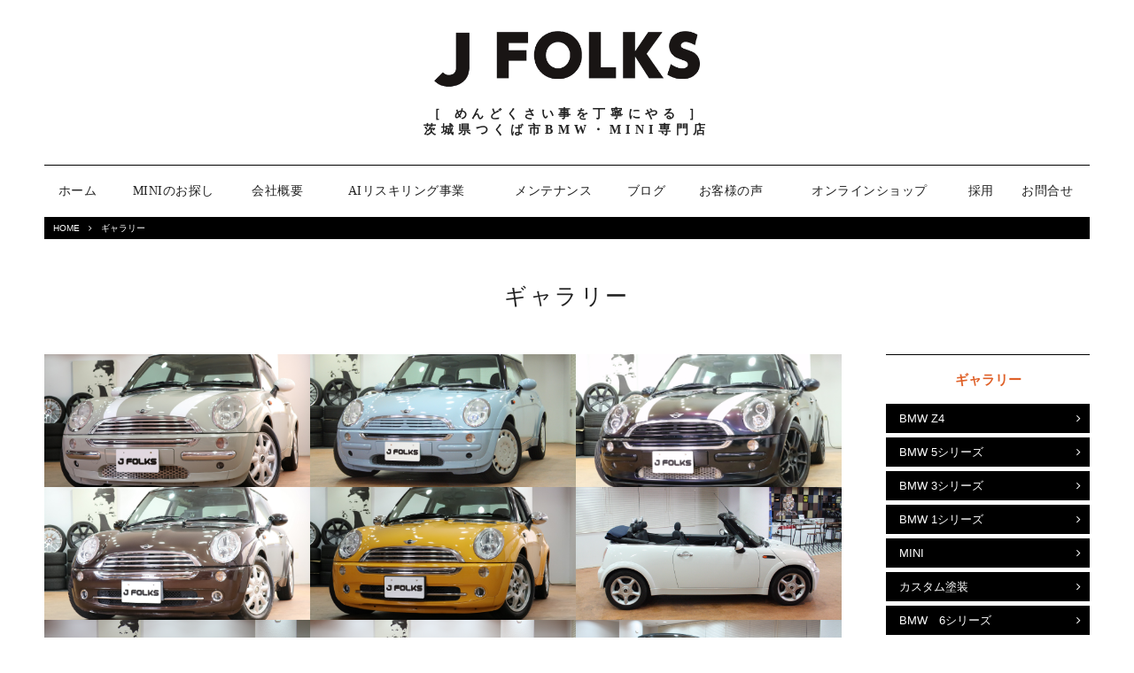

--- FILE ---
content_type: text/css
request_url: https://www.jfolks.com/wp-content/plugins/jat/css/news.css
body_size: 726
content:
.jat-news-wrap {
  background: #d9d9d9;
}

.jat-news-wrap .section-title {
  background: #fff;
  padding: 30px 0;
  text-align: center;
}

.jat-news-wrap .section-title h1,
.jat-news-wrap .section-title .h1tag {
  line-height: 1.3;
  letter-spacing: 0.05em;
  font-size: 25px;
  font-family: "游明朝", YuMincho, "ヒラギノ明朝 ProN", "Hiragino Mincho ProN",
    "ＭＳ Ｐ明朝", "MS PMincho", serif;
}

.jat-news-wrap .section-title h1 span,
.jat-news-wrap .section-title .h1tag span {
  display: block;
  font-size: 18px;
}

.jat-news-wrap .section-title img {
  width: 80px;
}

.jat-news {
  max-width: 1260px;
  padding: 30px 40px 0;
  margin-left: auto;
  margin-right: auto;
  position: relative;
}

@media (max-width: 900px) {
  .jat-news {
    padding: 30px 20px 0;
  }
}

.jat-news-grid {
  display: grid;
  grid-template-columns: repeat(2, 1fr);
  gap: 20px;
}

@media (max-width: 1000px) {
  .jat-news-grid {
    grid-template-columns: repeat(1, 1fr);
  }
}

.jat-news-card {
  border-radius: 8px;
  border: 1px solid #000;
  padding: 12px;
}

.jat-news-card__inner {
  display: flex;
  align-items: stretch;
  justify-content: space-between;
  gap: 12px;
  position: relative;
}

.jat-news-card__visual {
  width: 40%;
  aspect-ratio: 4/3;
  margin: 0;
}

.jat-news-card__visual img {
  width: 100%;
  height: 100%;
  object-fit: cover;
}

.jat-news-card__body {
  flex: 1;
  min-width: 0;
  height: 100%;
}

.jat-news-card__title {
  font-size: 16px;
  font-weight: 500;
  margin: 0;
}

.jat-news-card__title a {
  text-decoration: none;
  color: #000;
}

@media (max-width: 1000px) {
  .jat-news-card__title a {
    display: -webkit-box;
    -webkit-line-clamp: 3;
    -webkit-box-orient: vertical;
    overflow: hidden;
  }
}
@media (max-width: 400px) {
  .jat-news-card__title a {
    -webkit-line-clamp: 2;
  }
}

.jat-news-card__more {
  color: #000;
  text-decoration: none;
  position: absolute;
  bottom: 0;
  right: 0;
}

.jat-news__more {
  text-align: right;
}
